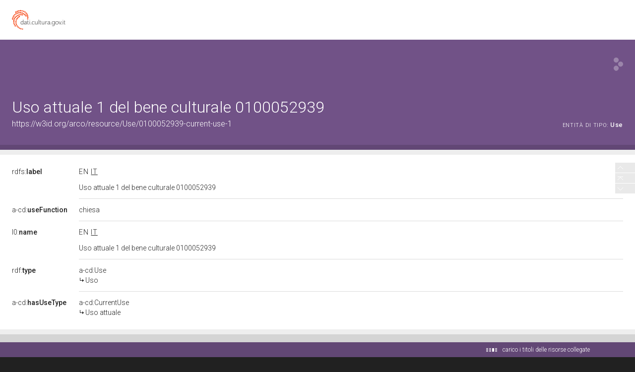

--- FILE ---
content_type: application/xml;charset=UTF-8
request_url: https://dati.beniculturali.it/lodview-arco/linkedResourceInverses
body_size: 291
content:
<?xml version="1.0" encoding="UTF-8"?>
<root><resource about="https://w3id.org/arco/ontology/context-description/hasUse" nsabout="a-cd:hasUse" propertyurl="/lodview-arco/ontology/context-description/hasUse" propertylabel="" propertycomment="" ><count><![CDATA[1]]></count></resource>
</root>

--- FILE ---
content_type: application/xml;charset=UTF-8
request_url: https://dati.beniculturali.it/lodview-arco/linkedResourceTitles
body_size: 342
content:
<?xml version="1.0" encoding="UTF-8"?>
<root><resource about="https://w3id.org/arco/ontology/context-description/Use" nsabout="a-cd:Use"><title><![CDATA[Uso]]></title></resource>
<resource about="https://w3id.org/arco/ontology/context-description/CurrentUse" nsabout="a-cd:CurrentUse"><title><![CDATA[Uso attuale]]></title></resource>
</root>